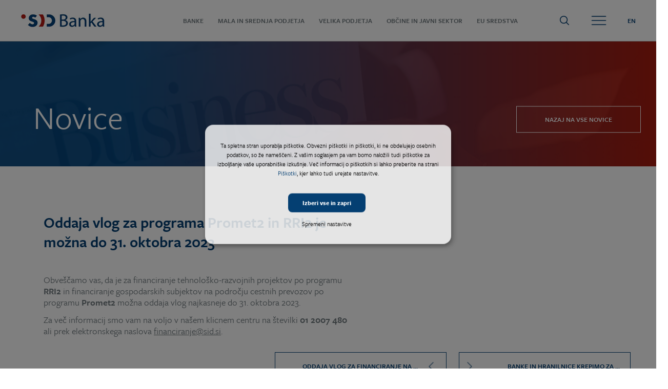

--- FILE ---
content_type: text/html; charset=utf-8
request_url: https://www.sid.si/novice/oddaja-vlog-za-programa-promet2-rri2-je-mozna-do-31-oktobra-2023
body_size: 12398
content:
<!DOCTYPE html>
<html lang="sl" dir="ltr">

<head>
    <meta http-equiv="Content-Type" content="text/html; charset=utf-8" />
<link rel="shortcut icon" href="https://www.sid.si/sites/www.sid.si/files/favicon-32x32_0.png" type="image/png" />
<meta name="generator" content="Drupal 7 (https://www.drupal.org)" />
<link rel="canonical" href="https://www.sid.si/novice/oddaja-vlog-za-programa-promet2-rri2-je-mozna-do-31-oktobra-2023" />
<link rel="shortlink" href="https://www.sid.si/node/1194" />
<meta property="og:site_name" content="SID banka" />
<meta property="og:type" content="article" />
<meta property="og:url" content="https://www.sid.si/novice/oddaja-vlog-za-programa-promet2-rri2-je-mozna-do-31-oktobra-2023" />
<meta property="og:title" content="Oddaja vlog za programa Promet2 in RRI2 je možna do 31. oktobra 2023" />
<meta property="og:updated_time" content="2023-09-28T14:44:24+02:00" />
<meta property="og:image" content="https://www.sid.si/sites/www.sid.si/files/holder_hero_home.png" />
<meta property="og:image:url" content="https://www.sid.si/sites/www.sid.si/files/holder_hero_home.png" />
<meta property="og:image:secure_url" content="https://www.sid.si/sites/www.sid.si/files/holder_hero_home.png" />
<meta property="article:published_time" content="2023-09-26T15:50:13+02:00" />
<meta property="article:modified_time" content="2023-09-28T14:44:24+02:00" />
    <meta name="viewport" content="width=device-width, initial-scale=1, user-scalable=0">
    <meta charset="utf-8">
    <style>
    #hamburger__header {
        height: 2rem !important;
        background-size: 90% 70% !important;
    }
    </style>
    <meta name="theme-color" content="#ffffff">
    <title>Oddaja vlog za programa Promet2 in RRI2 je možna do 31. oktobra 2023 | SID banka</title>
    <script src="https://use.typekit.net/ele4jxo.js"></script>
    <script>try{Typekit.load();}catch(e){}</script>
    <style type="text/css" media="all">
@import url("https://www.sid.si/modules/system/system.base.css?t4jjbu");
@import url("https://www.sid.si/modules/system/system.menus.css?t4jjbu");
@import url("https://www.sid.si/modules/system/system.messages.css?t4jjbu");
@import url("https://www.sid.si/modules/system/system.theme.css?t4jjbu");
</style>
<style type="text/css" media="all">
@import url("https://www.sid.si/modules/comment/comment.css?t4jjbu");
@import url("https://www.sid.si/sites/all/modules/contrib/fences/field.css?t4jjbu");
@import url("https://www.sid.si/modules/node/node.css?t4jjbu");
@import url("https://www.sid.si/modules/search/search.css?t4jjbu");
@import url("https://www.sid.si/modules/user/user.css?t4jjbu");
@import url("https://www.sid.si/sites/www.sid.si/modules/contrib/views/css/views.css?t4jjbu");
</style>
<style type="text/css" media="all">
@import url("https://www.sid.si/sites/all/modules/contrib/ctools/css/ctools.css?t4jjbu");
@import url("https://www.sid.si/modules/locale/locale.css?t4jjbu");
@import url("https://www.sid.si/sites/all/modules/contrib/flippy/flippy.css?t4jjbu");
@import url("https://www.sid.si/sites/all/modules/contrib/webform/css/webform.css?t4jjbu");
@import url("https://www.sid.si/sites/www.sid.si/files/spamicide/feed_me.css?t4jjbu");
</style>
<style type="text/css" media="all">
@import url("https://www.sid.si/sites/www.sid.si/themes/sid/css/main.css?t4jjbu");
</style>

    <!-- Global site tag (gtag.js) - Google Analytics -->
    <script data-type="application/javascript" type="text/plain" data-name="google-tag-manager" async data-src="https://www.googletagmanager.com/gtag/js?id=UA-135619272-1"></script>
    <script data-type="application/javascript" type="text/plain" data-name="google-tag-manager">
        window.dataLayer = window.dataLayer || [];
        function gtag(){dataLayer.push(arguments);}
        gtag('js', new Date());

        gtag('config', 'UA-135619272-1');
    </script>


    <!-- SharpSpring Tracking Code -->
    <script type="text/javascript">
        var _ss = _ss || [];
        _ss.push(['_setDomain', 'https://koi-3S7Y3WE7X0.marketingautomation.services/net']);
        _ss.push(['_setAccount', 'KOI-1FZ71YSG3TS6DK']);
        _ss.push(['_trackPageView']);
        (function() {
            var ss = document.createElement('script');
            ss.type = 'text/javascript'; ss.async = true;
            ss.src = ('https:' == document.location.protocol ? 'https://' : 'http://') + 'koi-3S7Y3WE7X0.marketingautomation.services/client/ss.js?ver=2.4.0';
            var scr = document.getElementsByTagName('script')[0];
            scr.parentNode.insertBefore(ss, scr);
        })();
    </script>
    <!-- End SharpSpring Tracking Code -->



    <!-- Start Hotjar Tracking Code -->
    <script data-type="application/javascript" type="text/plain" data-name="hotjar">
        (function(h,o,t,j,a,r){
            h.hj=h.hj||function(){(h.hj.q=h.hj.q||[]).push(arguments)};
            h._hjSettings={hjid:1468016,hjsv:6};
            a=o.getElementsByTagName('head')[0];
            r=o.createElement('script');r.async=1;
            r.src=t+h._hjSettings.hjid+j+h._hjSettings.hjsv;
            a.appendChild(r);
        })(window,document,'https://static.hotjar.com/c/hotjar-','.js?sv=');
    </script>
    <!-- End Hotjar Tracking Code -->

    <!-- Facebook Pixel Code -->
    <script data-type="text/javascript" type="text/plain" data-name="meta-pixel-code">
        !function(f,b,e,v,n,t,s)
        {if(f.fbq)return;n=f.fbq=function(){n.callMethod?n.callMethod.apply(n,arguments):n.queue.push(arguments)};
            if(!f._fbq)f._fbq=n;n.push=n;n.loaded=!0;n.version='2.0';
            n.queue=[];t=b.createElement(e);t.async=!0;
            t.src=v;s=b.getElementsByTagName(e)[0];
            s.parentNode.insertBefore(t,s)}(window, document,'script',
            'https://connect.facebook.net/en_US/fbevents.js');
        fbq('init', '1374609336026176');
        fbq('track', 'PageView');
    </script>
    <!-- End Facebook Pixel Code -->

    <script data-obct data-type="text/javascript" type="text/plain" data-name="outbrain">
        /** DO NOT MODIFY THIS CODE**/
        !function(_window, _document) {
            var OB_ADV_ID = '00727114388956d6234a8f5aecadd810e6';
            if (_window.obApi) {
                var toArray = function(object) {
                    return Object.prototype.toString.call(object) === '[object Array]' ? object : [object];
                };
                _window.obApi.marketerId = toArray(_window.obApi.marketerId).concat(toArray(OB_ADV_ID));
                return;
            }
            var api = _window.obApi = function() {
                api.dispatch ? api.dispatch.apply(api, arguments) : api.queue.push(arguments);
            };
            api.version = '1.1';
            api.loaded = true;
            api.marketerId = OB_ADV_ID;
            api.queue = [];
            var tag = _document.createElement('script');
            tag.async = true;
            tag.src = '//amplify.outbrain.com/cp/obtp.js';
            tag.type = 'text/javascript';
            var script = _document.getElementsByTagName('script')[0];
            script.parentNode.insertBefore(tag, script);
        }(window, document);

        obApi('track', 'PAGE_VIEW');
    </script>

    <script type="text/javascript" src="https://www.sid.si/sites/all/libraries/modernizr/modernizr-custom.js?t4jjbu"></script>
<script type="text/javascript" src="https://www.sid.si/sites/www.sid.si/modules/custom/jquery_update/replace/jquery/1.7/jquery.min.js?v=1.7.2"></script>
<script type="text/javascript" src="https://www.sid.si/misc/jquery-extend-3.4.0.js?v=1.7.2"></script>
<script type="text/javascript" src="https://www.sid.si/misc/jquery-html-prefilter-3.5.0-backport.js?v=1.7.2"></script>
<script type="text/javascript" src="https://www.sid.si/misc/jquery.once.js?v=1.2"></script>
<script type="text/javascript" src="https://www.sid.si/misc/drupal.js?t4jjbu"></script>
<script type="text/javascript" src="https://www.sid.si/misc/form-single-submit.js?v=7.103"></script>
<script type="text/javascript" src="https://www.sid.si/sites/www.sid.si/files/languages/sl_P-gspxbyswHNlkC6qWLc4Vn5St4_O-oVEe13VJAe8eQ.js?t4jjbu"></script>
<script type="text/javascript" src="https://www.sid.si/sites/www.sid.si/modules/contrib/captcha/captcha.js?t4jjbu"></script>
<script type="text/javascript" src="https://www.sid.si/sites/all/modules/contrib/webform/js/webform.js?t4jjbu"></script>
<script type="text/javascript" src="https://www.sid.si/sites/www.sid.si/modules/contrib/sharpspring/js/drupal_sharpspring.js?1768675147"></script>
<script type="text/javascript" src="https://www.sid.si/sites/www.sid.si/themes/sid/js/head.js?t4jjbu"></script>
<script type="text/javascript" src="https://www.sid.si/sites/www.sid.si/themes/sid/js/app.js?t4jjbu"></script>
<script type="text/javascript">
<!--//--><![CDATA[//><!--
jQuery.extend(Drupal.settings, {"basePath":"\/","pathPrefix":"","setHasJsCookie":0,"ajaxPageState":{"theme":"sid","theme_token":"NXGGYljl14QXjBwFwWb7XJKmGc1D3gAEBUg1xWxU7S4","js":{"sites\/all\/libraries\/modernizr\/modernizr-custom.js":1,"sites\/www.sid.si\/modules\/custom\/jquery_update\/replace\/jquery\/1.7\/jquery.min.js":1,"misc\/jquery-extend-3.4.0.js":1,"misc\/jquery-html-prefilter-3.5.0-backport.js":1,"misc\/jquery.once.js":1,"misc\/drupal.js":1,"misc\/form-single-submit.js":1,"public:\/\/languages\/sl_P-gspxbyswHNlkC6qWLc4Vn5St4_O-oVEe13VJAe8eQ.js":1,"sites\/www.sid.si\/modules\/contrib\/captcha\/captcha.js":1,"sites\/all\/modules\/contrib\/webform\/js\/webform.js":1,"sites\/www.sid.si\/modules\/contrib\/sharpspring\/js\/drupal_sharpspring.js":1,"sites\/www.sid.si\/themes\/sid\/js\/head.js":1,"sites\/www.sid.si\/themes\/sid\/js\/app.js":1},"css":{"modules\/system\/system.base.css":1,"modules\/system\/system.menus.css":1,"modules\/system\/system.messages.css":1,"modules\/system\/system.theme.css":1,"modules\/comment\/comment.css":1,"modules\/field\/theme\/field.css":1,"modules\/node\/node.css":1,"modules\/search\/search.css":1,"modules\/user\/user.css":1,"sites\/www.sid.si\/modules\/contrib\/views\/css\/views.css":1,"sites\/all\/modules\/contrib\/ctools\/css\/ctools.css":1,"modules\/locale\/locale.css":1,"sites\/all\/modules\/contrib\/flippy\/flippy.css":1,"sites\/all\/modules\/contrib\/webform\/css\/webform.css":1,"public:\/\/spamicide\/feed_me.css":1,"sites\/www.sid.si\/themes\/sid\/css\/main.css":1}},"urlIsAjaxTrusted":{"\/novice\/oddaja-vlog-za-programa-promet2-rri2-je-mozna-do-31-oktobra-2023":true},"better_exposed_filters":{"views":{"exposed_numbers_block":{"displays":{"block":{"filters":[]}}},"news":{"displays":{"block_1":{"filters":[]}}}}},"sharpspring":{"domain":"koi-3S7Y3WE7X0.marketingautomation.services","id":"KOI-3S7Y3WE7X0","segmentationField":null},"password":{"strengthTitle":"Password compliance:"},"type":"setting"});
//--><!]]>
</script>

</head>

<body class="page page-not-front page-not-front not-front page-not-front html not-front not-logged-in two-sidebars page-node page-node- page-node-1194 node-type-news Anonimni-uporabnik i18n-sl role-anonymous-user " >
<noscript><img height="1" width="1" style="display:none"
  src="https://www.facebook.com/tr?id=1374609336026176&ev=PageView&noscript=1"
/></noscript>

 <!-- Main -->
        <main id="core">

            <!-- Navi -->
            <div id="header">
                <div class="header--wrapper">
                    <div id="logo__header" style="background-image:url(/sites/www.sid.si/themes/sid/img/logo/logo_sid_header.png); background-size:contain; height:4rem;"><a href="/" title="SID Banka">&nbsp;</a></div>
                    <div id="menu__header">
                        <div class="menu__header--wrapper">
                                                    <div class="menu-block-wrapper menu-block-17 menu-name-menu-menu-overlay parent-mlid-0 menu-level-1">
  <ul class="menu"><li  ><a href="/banke"><span class="menu-icon"></span>Banke</a></li>
<li  ><a href="/mala-srednja-podjetja"><span class="menu-icon"></span>Mala in srednja podjetja</a></li>
<li  ><a href="/velika-podjetja"><span class="menu-icon"></span>Velika podjetja</a></li>
<li  ><a href="/obcine"><span class="menu-icon"></span>Občine in javni sektor</a></li>
<li  ><a href="https://www.skladskladov.si" target="_blank"><span class="menu-icon"></span>EU Sredstva</a></li>
</ul></div>
                        </div>
                    </div>
                    <div id="toolbar__header">
                        <div class="toolbar__header--wrapper">
                            <div id="search__header"></div>
                            <div id="hamburger__header"></div>
                            <div id="language__header">
                                                                <ul class="language-switcher-locale-url"><li class="en first last"><a href="/en/node/1194" class="language-link" xml:lang="en">EN</a></li>
</ul>                            </div>
                        </div>
                    </div>
                </div>

                 <div id="search__block">

                    <div class="search__block--wrapper">

                        <div id="header__search__close">
                            <span></span>
                        </div>

                                                <form action="/novice/oddaja-vlog-za-programa-promet2-rri2-je-mozna-do-31-oktobra-2023" method="post" id="search-block-form--2" accept-charset="UTF-8"><div><div class="container-inline">
      <h2 class="element-invisible">Iskalnik</h2>
    <div class="form-item form-type-textfield form-item-search-block-form">
  <label class="element-invisible" for="edit-search-block-form--4">Išči </label>
 <input title="Vpišite izraze, ki jih želite poiskati." placeholder="Vnesite iskalni niz" type="text" id="edit-search-block-form--4" name="search_block_form" value="" size="15" maxlength="128" class="form-text" />
</div>
<div class="form-actions form-wrapper" id="edit-actions--4"><input type="submit" id="edit-submit--5" name="op" value="Išči" class="form-submit" /></div><input type="hidden" name="form_build_id" value="form-FDq0UQU-V14NGzNNteaDpv7ZkF4oDcaMHbpjptIs76o" />
<input type="hidden" name="form_id" value="search_block_form" />
</div>
</div></form>
                    </div>

                </div>

            </div>
            <!-- Navi -->

            <!-- Hero -->
              
    <div id="block-bean-novice" class="block block-bean block-bean-hero-subpage">

    
  <div class="content">
    

<!-- Hero -->
<div id="hero__landing" style="background-image: url('https://www.sid.si/sites/www.sid.si/files/images/hero/novice.jpg');">

      <div class="hero__landing--wrapper">

          <div class="hero__landing--content">

              <div class="hero--title">
  Novice</div>
              
              <div class="hero--back">
                    <!--<a href="/primeri-dobre-prakse">Nazaj na vse primere</a>-->
                    
  <a href="https://www.sid.si/novice">Nazaj na vse novice</a>                                                      </div>
              </div>

          </div>

      </div>

</div>
<!-- Hero -->
  </div>
</div>
  

            <!-- page hero replace -->
            

            <!-- Hero -->

            <!-- Body -->
            <div id="body">

                                 <!-- Edit tabs -->

                  
                                        <div id="edit-node-tabs">
                                                </div>
                  
                  
                  
                  <!-- end Edit tabs -->
              
                  
    <div id="block-system-main" class="block block-system">

    
  <div class="content">
    
<!-- Best practices single content -->
        <div id="practices__single">
            
            <div class="practices__single--wrapper">
            
                <div class="practice__content--left">
                    
                    <div class="practice--title">Oddaja vlog za programa Promet2 in RRI2 je možna do 31. oktobra 2023</div>
                    
                     
                                         
                      

  
  <div class="companies--content content--paragraph">

    <div class="first__paragraph">
      
  <p>Obveščamo vas, da je za financiranje tehnološko-razvojnih projektov po programu <strong>RRI2</strong> in financiranje gospodarskih subjektov na področju cestnih prevozov po programu <strong>Promet2</strong> možna oddaja vlog najkasneje do 31. oktobra 2023. </p>
<p>Za več informacij smo vam na voljo v našem klicnem centru na številki <strong>01 2007 480</strong> ali prek elektronskega naslova <strong><a href="mailto:financiranje@sid.si">financiranje@sid.si</a></strong>.</p>
    </div>

  </div>
                      
                    
                    
                    <div class="practice--content content--paragraph">
                        <!--<p></p>-->
                                                                               
                    </div>
                    
                </div>
    
                                
                <div class="practice__pager">
                    
                    <div class="practice__pager--wrapper">
                        
                        <ul class="flippy">
          
    <li class="prev">
              <a href="/novice/oddaja-vlog-za-financiranje-nalozb-v-raziskave-razvoj-inovacije-iz-sklada-skladov-rri-1-rri" title="Oddaja vlog za Financiranje na ...">Oddaja vlog za Financiranje na ...</a>          </li>
          
    <li class="next">
              <a href="/novice/banke-hranilnice-krepimo-zavedanje-glede-narascajocih-spletnih-prevar" title="Banke in hranilnice krepimo za ...">Banke in hranilnice krepimo za ...</a>          </li>
  </ul>

 
                        
                    </div>
                    
                </div>
            
            </div>
            
        </div>
        <!-- Best practices single content -->  </div>
</div>
  

                <!-- Middle contact section -->
                <div id="contact__middle" style="background-image:url('https://www.sid.si/sites/www.sid.si/themes/sid/img/holders/holder_contact_home.jpg');">

                    <div class="contact__middle--wrapper">

                        <div class="contact">
                            <div class="region region-cta-content">
    <div id="block-bean-poklicite-nas" class="block block-bean block-bean-cta-block">

    
  <div class="content">
    
  <p>Pokličite <strong><a href="tel:+38612007500">01 200 75 00</a></strong> ali nam pišite na <strong><a href="mailto:info@sid.si">info@sid.si</a></strong></p>
  </div>
</div>
  </div>
                        </div>

                    </div>

                </div>
                <!-- Middle contact section -->


              <!-- Region with counters -->
              <div id="numbers__counter--region">

                <div class="numbers__counter--wrapper">
                  
  

    <div class="single__number">
     <div class="numbers">
                                <span id="counterNr1" class="number" data-counter-number="
  100"></span>
                                <span class="ext"> 
  držav</span>
                            </div>
                            <div class="desc">
  prisotni v letu 2022</div></div>

    <div class="single__number">
     <div class="numbers">
                                <span id="counterNr2" class="number" data-counter-number="
  1700"></span>
                                <span class="ext"> 
  mrd €</span>
                            </div>
                            <div class="desc">
  kreditni portfelj v letu 2022</div></div>

    <div class="single__number">
     <div class="numbers">
                                <span id="counterNr3" class="number" data-counter-number="
  2014"></span>
                                <span class="ext"> 
  mrd €</span>
                            </div>
                            <div class="desc">
  zavarovalni portfelj letu 2022</div></div>
    
                </div>

              </div>
              <!-- Region with counters -->


                <!-- Latest news section -->
                <div id="latest__news">

                    <div class="latest__news--wrapper">

                        <div class="latest__news--left">

                              
      

      
          <div class="last__news">                                
<div class="last__news--wrapper">
<div class="news__date">06. Januar 2026</div>
                                    <div class="news__title"><a href="/novice/sid-banka-je-postala-clanica-evropskega-zdruzenja-jamstvenih-institucij-aecm">SID banka je postala članica evropskega združenja jamstvenih institucij AECM</a></div>
                                    <div class="news__content">
                                       
                                    </div>
                                    <div class="news__more">
                                        <a href="/novice/sid-banka-je-postala-clanica-evropskega-zdruzenja-jamstvenih-institucij-aecm">Preberi več</a>
                                    </div>
</div>
</div>  

      
          <div class="last__news">                                
<div class="last__news--wrapper">
<div class="news__date">11. November 2025</div>
                                    <div class="news__title"><a href="/novice/krepitev-gospodarskega-sodelovanja-med-portugalsko-slovenijo">Krepitev gospodarskega sodelovanja med Portugalsko in Slovenijo</a></div>
                                    <div class="news__content">
                                       
                                    </div>
                                    <div class="news__more">
                                        <a href="/novice/krepitev-gospodarskega-sodelovanja-med-portugalsko-slovenijo">Preberi več</a>
                                    </div>
</div>
</div>  

  
                            <div id="newsletter">

                                <div class="newsletter--wrapper">

                                                                                                           <div class="region region-sidebar-second">
    <div id="block-webform-client-block-39" class="block block-webform">

    
  <div class="content">
    <div id="webform-ajax-wrapper-39"><form class="webform-client-form webform-client-form-39" action="/novice/oddaja-vlog-za-programa-promet2-rri2-je-mozna-do-31-oktobra-2023" method="post" id="webform-client-form-39" accept-charset="UTF-8"><div><style>
.enovice-button {
  font-family: freight-sans-pro,sans-serif;
    font-weight: 600;
    text-transform: uppercase;
    position: absolute;
    z-index: 1;
    overflow: hidden;
    color: #b81e12;
    background-color: #fff;
    padding: 1rem 3.4375rem;
    border: 1px solid #b81e12;
    -webkit-transition: all .4s cubic-bezier(.73,.14,.14,.78);
    transition: all .4s cubic-bezier(.73,.14,.14,.78);
    display: inline-block;
    padding-left: 2.1875rem;
    padding-right: 2.1875rem;
    cursor: pointer;
    width: 100%;
    text-align: center;
    
    left:50%;
    right:50%;

}
@media screen and (max-width: 900px) {
  .enovice-button {
  left:0%;
  right:0%;
  width:80%;
  }

}
.enovice-button:hover {
  color: #fff;
  background-color: #043f72;
  border: 1px solid #043f72;
}
</style>
<!-- <a class="enovice-button" href="https://www.sid.si/files/enovice/">Prijava na e-novice</a><br><br> -->
<a class="enovice-button" href="https://www.sid.si/prijava-na-novice">Prijava na e-novice</a><br><br></div></form></div>  </div>
</div>
  </div>

                                </div>

                            </div>

                        </div>

                        <div class="latest__news--right">

                            <svg class="firstLetter--holder" width="100%" height="505">
                                <text x="60%" y="100%" id="latest__news--character" class="firstLetter">A</text>
                            </svg>

                            <div class="latest__news--title">Trenutno aktualno</div>

                            <div class="latest__news--link">

                                <a href="/novice">Vse novice</a>

                            </div>

                        </div>

                    </div>

                </div>
                <!-- Latest news section -->

            </div>
            <!-- Body -->

            <!-- Footer -->
            <div id="footer">

                <div class="footer--wrapper">

                    <div class="footer__block block__basic--info">

                        <div class="footer__block--wrapper">

                                                      
  <ul abp="539"><li abp="540"><strong abp="541">SID - Slovenska izvozna in razvojna banka, d.d., Ljubljana</strong></li>
<li abp="542">Ulica Josipine Turnograjske 6</li>
<li abp="543">SI-1000 Ljubljana</li>
</ul><ul abp="544"><li abp="545"><strong abp="546">Telefon:</strong> +386 1 200 75 00</li>
<li abp="547"><strong abp="548">E-pošta:</strong> <a abp="549" href="mailto:info@sid.si">info@sid.si</a></li>
<li abp="547"><strong>Varen elektronski predal</strong>: <a href="mailto:sid@vep.si">sid@vep.si</a></li>
</ul>
<div class="footer__social">
  <a href="https://www.facebook.com/SID-Banka-407274209838886" target="_blank"><img src="https://www.sid.si/sites/www.sid.si/themes/sid/img/icons/facebook.png"></a>
  <a href="https://www.linkedin.com/company/sid---slovenska-izvozna-in-razvojna-banka-d.d.-ljubljana/" target="_blank"><img src="https://www.sid.si/sites/www.sid.si/themes/sid/img/icons/linkedin.png"></a>
  <a href="https://www.youtube.com/channel/UCK_2pY_T0EiC4PGF36sZJqA" target="_blank"><img src="https://www.sid.si/sites/www.sid.si/themes/sid/img/icons/youtube.png"></a>
</div>

                        </div>

                    </div>

                    <div class="footer__block block__company--info">

                        <div class="footer__block--wrapper">

                                                      
  <ul><li>Matična št.: 5665493</li>
<li>Davčna št.: 82155135</li>
<li>SWIFT (BIC): SIDRSI22</li>
<li>IBAN: SI56 3800 0380 0000 039</li>
<li>GIIN: 66SI1E.99999.SL.705</li>
<li>LEI: 549300BZ3GKOJ13V6F87</li>
<li>E-računi: <a href="mailto:e-racun@sid.si">e-racun@sid.si</a></li>
</ul>

                        </div>

                    </div>

                    <div class="footer__block block__quicklinks">

                        <div class="footer__block--wrapper">
                                                    
  <ul><li><a href="https://www.sid.si/o-banki/o-banki">O banki</a></li>
<li><a href="https://www.skladskladov.si/o-skladu/o-skladu-skladov" target="_blank">O Skladu skladov</a></li>
<li><a href="https://www.sid.si/dokumenti/financiranje">Dokumenti</a></li>
<li><a href="https://www.sid.si/o-banki/investitorji">Investitorji</a></li>
<li><a href="https://www.sid.si/terjatve-in-lastniski-delezi">Prodaja terjatev</a></li>
<li><a href="https://www.sid.si/Javna-narocila">Javna naročila</a></li>
<li><a href="https://www.sid.si/nalozbeni-nacrt-za-evropo">Naložbeni načrt za Evropo</a></li>
<li><a href="https://www.sid.si/kontakt" target="_blank">Kontakt</a></li>
</ul><ul><li><a href="https://www.bsi.si/sl/centralni-kreditni-register/sisbon" target="_blank">SISBON</a></li>
<li><a href="https://www.bsi.si/sl/centralni-kreditni-register/sisbiz">SISBIZ</a></li>
</ul>
                        </div>

                    </div>

                    <div class="footer__block block__cta">

                        <div class="footer__block--wrapper">

                                                        
  <div class="footer__block--cta" style="text-align: justify;"><a href="https://ipkp.sid.si/Account/LogOn?Language=sl" style="width: 90%;" target="_blank">Izmenjava poročil za komitente (IPKP)</a> </div>
<p style="text-align: justify;"><a href="/sites/www.sid.si/files/documents/sid_banka_-_ipkp_-_uporabniska_navodila_za_komitente_ver_2.1_junij_2022.pdf" target="_blank">UPORABNIŠKA NAVODILA za Izmenjavo poročil za komitente</a></p>
<p style="text-align: justify;">POMOČ ZA IZMENJAVO POROČIL:</p>
<p style="text-align: justify;"><span style="font-size: 13.008px;">Telefon: 01/ 2007 796 ali email: <a href="mailto:os-fin@sid.si">os-fin@sid.si</a></span></p>
<p style="text-align: justify;"> </p>
<div class="footer__block--cta" style="text-align: justify;"><strong><a href="/sites/www.sid.si/files/documents/vloga_za_spremembo_pogojev_kredita_poplave_2023_sid_banka_d.d.docx" style="font-size: 13.008px; text-align: justify; width: 90%;" target="_blank">ODLOG PLAČIL - POPLAVE 2023</a> </strong></div>
<p style="text-align: justify;"><strong> </strong></p>
<p style="text-align: justify;"><strong><a href="https://www.sid.si/opozorilo-strankam-sumi-prevar-svetovalcev">PRIPRAVA VLOGE ZA KREDIT</a></strong></p>
<p style="text-align: justify;"><strong><a href="https://www.sid.si/priprava-vloge-za-zavarovanje">PRIPRAVA VLOGE ZA ZAVAROVANJE</a></strong></p>
<p style="text-align: justify;"><strong><a href="/sites/www.sid.si/files/documents/zahteve_sid_banke_glede_cenitvenega_porocila_marec_2025.pdf" target="_blank">NAVODILA ZA OCENJEVALCE VREDNOSTI</a></strong></p>


                        </div>

                    </div>

                </div>

            </div>
            <!-- Footer -->

            <!-- Copyright -->
            <div id="copyright">

                <div class="copyright--wrapper">

                    <div class="copy__element copy--left">
                        Vse pravice pridržane © 2017 SID - Slovenska izvozna in razvojna banka, d.d., Ljubljana                    </div>

                    <div class="copy__element copy--right">
                        <a href="/pravno-obvestilo">Pravno obvestilo</a>
                        <a href="/politika-varstva-osebnih-podatkov">Varstvo osebnih podatkov</a>
                        <a href="/politika-piskotkov">Piškotki</a>
                        <a href="https://www.enki.si" target="_blank">Produkcija: ENKI</a>
                    </div>

                </div>

            </div>
            <!-- Copyright -->

            <!-- Overlay Menu -->
            <div id="menu__overlay">

                <div id="menu__overlay--logo"></div>
                <div id="menu__overlay--close">
                    <span></span>
                </div>

                <div class="menu__overlay--wrapper">

                    <div id="menu__overlay--menu">
                        <div class="menu__overlay--container">

                                                        <ul class="menu"><li class="has-nested" ><a href="/banke"><span class="menu-icon"></span>Banke</a><ul class="menu"><li  ><span class="menu-icon"></span><a href="/banke/financiranje-msp-mid-cap-iz-vira-kfw">Financiranje MSP in MID-Cap iz vira KfW</a></li>
<li  ><span class="menu-icon"></span><a href="/banke/financiranje-msp-mid-cap-iz-vira-eib">Financiranje MSP in MID-Cap iz vira EIB</a></li>
<li  ><span class="menu-icon"></span><a href="/banke/financiranje-razvoja-konkurencnega-gospodarstva-internacionalizacije">Financiranje razvoja konkurenčnega gospodarstva in internacionalizacije</a></li>
<li  ><span class="menu-icon"></span><a href="/banke/financiranje-regionalnega-druzbenega-razvoja">Financiranje regionalnega in družbenega razvoja</a></li>
<li  ><span class="menu-icon"></span><a href="/banke/financiranje-razvoja-druzbe-znanja-inovativnega-podjetnistva">Financiranje razvoja družbe znanja in inovativnega podjetništva</a></li>
<li  ><span class="menu-icon"></span><a href="/banke/financiranje-razvoja-okolju-prijazne-druzbe">Financiranje razvoja okolju prijazne družbe in proizvodnje</a></li>
<li  ><span class="menu-icon"></span><a href="/banke/zavarovanja">Zavarovanja</a></li>
<li  ><span class="menu-icon"></span><a href="https://www.sid.si/banke/porostvena-shema-za-gospodarske-subjekte-fizicne-osebe-zorzfs">Poroštvena shema za gospodarske subjekte in fizične osebe (ZORZFS) </a></li>
<li  ><span class="menu-icon"></span><a href="https://www.sid.si/banke/zakon-o-stanovanjski-jamstveni-shemi-za-mlade">Stanovanjska shema za mlade (ZSJSM)</a></li>
<li  ><span class="menu-icon"></span><a href="/banke/porostvo-rs-zdlgpe">Poroštvo RS (ZDLGPE)</a></li>
</ul></li>
<li class="has-nested" ><a href="/mala-srednja-podjetja"><span class="menu-icon"></span>Mala in srednja podjetja</a><ul class="menu"><li class="has-nested" ><span class="menu-icon"></span><a href="/mala-srednja-podjetja/financiranje" class="main">Dolžniško financiranje</a><ul class="menu"><li  ><a href="https://www.sid.si/mala-srednja-podjetja/financiranje-podjetij-vseh-velikosti-za-obratna-sredstva-nalozbe-z-moznostjo">Program financiranja podjetij vseh velikosti za obratna sredstva in naložbe (OSN)</a></li>
<li  ><a href="https://www.sid.si/mala-srednja-podjetja/financiranje-nalozb-za-trajnostno-rast-slovenskega-turizma-turizem-1">Financiranje naložb in obratnega kapitala za trajnostno rast turizma (TURIZEM 1)</a></li>
<li  ><a href="/mala-srednja-podjetja/financiranje-tehnolosko-razvojnih-projektov-rri-2">Financiranje tehnološko-razvojnih projektov (RRI 2)</a></li>
<li  ><a href="/mala-srednja-podjetja/zeleno-financiranje">Zeleno financiranje</a></li>
<li class="has-nested" ><a href="https://www.sid.si/mala-srednja-podjetja/dolznisko-financiranje">Financiranje MSP</a><ul class="menu"><li  ><a href="https://www.sid.si/mala-srednja-podjetja/financiranje-poslovanja-malih-srednje-velikih-podjetij-msp-9">Financiranje poslovanja MSP (MSP 9)</a></li>
</ul></li>
<li class="has-nested" ><a href="https://www.sid.si/mala-srednja-podjetja/dolznisko-financiranje">Financiranje iz sredstev Sklada skladov</a><ul class="menu"><li  ><a href="/mala-srednja-podjetja/posojila-za-financiranje-projektov-celovite-energetske-prenove-javnih-stavb-iz">Posojila za financiranje projektov celovite energetske prenove javnih stavb iz Sklada skladov (EE)</a></li>
</ul></li>
<li class="has-nested" ><a href="https://www.sid.si/mala-srednja-podjetja/dolznisko-financiranje">Posredno financiranje prek poslovnih bank</a><ul class="menu"><li  ><a href="/mala-srednja-podjetja/financiranje-msp-mid-cap-iz-vira-kfw">Financiranje MSP in MID-CAP iz vira KfW (prek poslovnih bank)</a></li>
<li  ><a href="/mala-srednja-podjetja/financiranje-msp-mid-cap-iz-vira-eib">Financiranje MSP in MID-CAP iz vira EIB (prek poslovnih bank)</a></li>
<li  ><a href="/mala-srednja-podjetja/financiranje-razvoja-konkurencnega-gospodarstva-internacionalizacije">Financiranje razvoja konkurenčnega gospodarstva in internacionalizacije (prek poslovnih bank)</a></li>
<li  ><a href="/mala-srednja-podjetja/financiranje-regionalnega-druzbenega-razvoja">Financiranje regionalnega in družbenega razvoja (prek poslovnih bank)</a></li>
<li  ><a href="/mala-srednja-podjetja/financiranje-razvoja-druzbe-znanja-inovativnega-podjetnistva">Financiranje razvoja družbe znanja in inovativnega podjetništva (prek poslovnih bank)</a></li>
<li  ><a href="/mala-srednja-podjetja/financiranje-razvoja-okolju-prijazne-druzbe-proizvodnje">Financiranje razvoja okolju prijazne družbe in proizvodnje (prek poslovnih bank)</a></li>
</ul></li>
<li  ><a href="https://www.sid.si/mala-srednja-podjetja/financiranje">Programi izvoznega financiranja</a></li>
<li  ><a href="https://www.sid.si/mala-srednja-podjetja/projektna-pisarna">Projektna pisarna</a></li>
<li  ><a href="https://www.sid.si/mala-srednja-podjetja/neposredno-financiranje-v-obliki-sofinanciranja">Neposredno financiranje v obliki sofinanciranja</a></li>
<li  ><a href="https://www.sid.si/mala-srednja-podjetja/druge-oblike-neposrednega-financiranja">Druge oblike neposrednega financiranja</a></li>
</ul></li>
<li class="has-nested" ><span class="menu-icon"></span><a href="https://www.sid.si/mala-srednja-podjetja/lastnisko-financiranje" class="main">Lastniško financiranje</a><ul class="menu"><li  ><a href="https://www.sid.si/mala-srednja-podjetja/segip-segip-top">Slovenski naložbeni program kapitalske rasti - SEGIP in SEGIP Top-up</a></li>
<li  ><a href="https://www.skladskladov.si/mala-srednja-podjetja/lastnisko-kvazi-lastnisko-financiranje">Financiranje podjetij v semenski in zagonski fazi (Sklad skladov)</a></li>
<li  ><a href="https://www.sid.si/mala-srednja-podjetja/sklad-tveganega-kapitala-za-nalozbe-v-podjetja-v-zgodnji-fazi-razvoja-vc-sklad">Financiranje podjetij v zgodnji fazi in fazi hitre rasti (VC sklad)</a></li>
<li  ><a href="https://www.sid.si/mala-srednja-podjetja/financiranje-malih-srednje-velikih-ter-mid-cap-podjetij-segip-pe">Financiranje malih in srednje velikih ter mid-cap podjetij (SEGIP PE)</a></li>
<li  ><a href="https://www.sid.si/mala-srednja-podjetja/regionalna-platforma-za-prenos-tehnologij-central-eastern-european-technology">Financiranje raziskovalnih projektov univerz in inštitutov (VC TT sklad)</a></li>
<li  ><a href="https://www.sid.si/mala-srednja-podjetja/sklad-zasebnega-kapitala-za-financiranje-druzinskega-lastniskega-nasledstva">Financiranje družinskega nasledstva (PE nasledstva)</a></li>
</ul></li>
<li class="has-nested" ><span class="menu-icon"></span><a href="/mala-srednja-podjetja/zavarovanje" class="main">Zavarovanje</a><ul class="menu"><li  ><a href="https://www.sid.si/mala-srednja-podjetja/zavarovanje-kredita-za-internacionalizacijo">Zavarovanje kredita za internacionalizacijo</a></li>
<li  ><a href="/mala-srednja-podjetja/zavarovanje-kredita-dobavitelja">Zavarovanje kredita dobavitelja</a></li>
<li  ><a href="/mala-srednja-podjetja/zavarovanje-kredita-tujemu-kupcu">Zavarovanje kredita tujemu kupcu</a></li>
<li  ><a href="/mala-srednja-podjetja/zavarovanje-kredita-tuji-banki">Zavarovanje kredita tuji banki</a></li>
<li  ><a href="/mala-srednja-podjetja/zavarovanje-odkupa-terjatev">Zavarovanje odkupa terjatev</a></li>
<li  ><a href="/mala-srednja-podjetja/zavarovanje-postfinanciranja-akreditiva">Zavarovanje postfinanciranja akreditiva</a></li>
<li  ><a href="/mala-srednja-podjetja/zavarovanje-lastniskega-deleza">Zavarovanje lastniškega deleža</a></li>
<li  ><a href="/mala-srednja-podjetja/zavarovanje-delnicarskega-posojila">Zavarovanje delničarskega posojila</a></li>
<li  ><a href="/mala-srednja-podjetja/zavarovanje-nedelnicarskega-posojila">Zavarovanje nedelničarskega posojila</a></li>
<li  ><a href="/mala-srednja-podjetja/zavarovanje-storitvenih-garancij-banki">Zavarovanje storitvenih garancij banki</a></li>
<li  ><a href="/mala-srednja-podjetja/zavarovanje-storitvenih-garancij-izvozniku">Zavarovanje storitvenih garancij izvozniku</a></li>
<li  ><a href="/mala-srednja-podjetja/zavarovanje-namenskega-kredita">Zavarovanje namenskega kredita</a></li>
<li  ><a href="/mala-srednja-podjetja/zavarovanje-kreditne-linije">Zavarovanje kreditne linije</a></li>
</ul></li>
</ul></li>
<li class="has-nested" ><a href="/velika-podjetja"><span class="menu-icon"></span>Velika podjetja</a><ul class="menu"><li class="has-nested" ><span class="menu-icon"></span><a href="/velika-podjetja/financiranje" class="main">Dolžniško financiranje</a><ul class="menu"><li  ><a href="https://www.sid.si/velika-podjetja/financiranje-podjetij-vseh-velikosti-za-obratna-sredstva-nalozbe-z-moznostjo-jamstva">Financiranje podjetij vseh velikosti za obratna sredstva in naložbe (OSN) </a></li>
<li  ><a href="/velika-podjetja/financiranje-tehnolosko-razvojnih-projektov-rri-2">Financiranje tehnološko-razvojnih projektov (RRI 2)</a></li>
<li  ><a href="/velika-podjetja/zeleno-financiranje">Zeleno financiranje</a></li>
<li class="has-nested" ><a href="https://www.sid.si/velika-podjetja/dolznisko-financiranje">Posredno financiranje prek poslovnih bank</a><ul class="menu"><li  ><a href="/velika-podjetja/financiranje-msp-mid-cap-iz-vira-kfw">Financiranje MSP in MID-CAP iz vira KfW (prek poslovnih bank)</a></li>
<li  ><a href="/velika-podjetja/financiranje-msp-mid-cap-iz-vira-eib">Financiranje MSP in MID-CAP iz vira EIB (prek poslovnih bank)</a></li>
<li  ><a href="/velika-podjetja/financiranje-razvoja-konkurencnega-gospodarstva-internacionalizacije">Financiranje razvoja konkurenčnega gospodarstva in internacionalizacije (prek poslovnih bank)</a></li>
<li  ><a href="/velika-podjetja/financiranje-regionalnega-druzbenega-razvoja">Financiranje regionalnega in družbenega razvoja (prek poslovnih bank)</a></li>
<li  ><a href="/velika-podjetja/financiranje-razvoja-druzbe-znanja-inovativnega-podjetnistva">Financiranje razvoja družbe znanja in inovativnega podjetništva (prek poslovnih bank)</a></li>
<li  ><a href="/velika-podjetja/financiranje-razvoja-okolju-prijazne-druzbe">Financiranje razvoja okolju prijazne družbe in proizvodnje (prek poslovnih bank)</a></li>
</ul></li>
<li  ><a href="/velika-podjetja/financiranje-vasih-kupcev-v-tujini">Programi izvoznega financiranja</a></li>
<li  ><a href="https://www.sid.si/velika-podjetja/projektna-pisarna">Projektna pisarna</a></li>
<li  ><a href="https://www.sid.si/velika-podjetja/neposredno-financiranje-v-obliki-sofinanciranja">Neposredno financiranje v obliki sofinanciranja</a></li>
<li  ><a href="https://www.sid.si/velika-podjetja/investicijski-sklad-pobude-treh-morij-3siif">Investicijski sklad Pobude treh morij (3SIIF)</a></li>
<li  ><a href="https://www.sid.si/velika-podjetja/druge-oblike-neposrednega-financiranja">Druge oblike neposrednega financiranja</a></li>
</ul></li>
<li class="has-nested" ><span class="menu-icon"></span><a href="/velika-podjetja/lastnisko-financiranje" class="main">Lastniško financiranje</a><ul class="menu"><li  ><a href="https://www.sid.si/velika-podjetja/lastnisko-financiranje">SEGIP in SEGIP Top up</a></li>
<li  ><a href="https://www.sid.si/velika-podjetja/razpisi-za-upravljavce-skladov">Razpisi za upravljavce skladov</a></li>
<li  ><a href="https://www.sid.si/velika-podjetja/uspesne-zgodbe">Uspešne zgodbe</a></li>
</ul></li>
<li class="has-nested" ><span class="menu-icon"></span><a href="/velika-podjetja/zavarovanje-kredita-dobavitelja" class="main">Zavarovanje</a><ul class="menu"><li  ><a href="/velika-podjetja/zavarovanje-kredita-dobavitelja">Zavarovanje kredita dobavitelja</a></li>
<li  ><a href="/velika-podjetja/zavarovanje-kredita-tujemu-kupcu">Zavarovanje kredita tujemu kupcu</a></li>
<li  ><a href="/velika-podjetja/zavarovanje-kredita-tuji-banki">Zavarovanje kredita tuji banki</a></li>
<li  ><a href="/velika-podjetja/zavarovanje-odkupa-terjatev">Zavarovanje odkupa terjatev</a></li>
<li  ><a href="/velika-podjetja/zavarovanje-postfinanciranja-akreditiva">Zavarovanje postfinanciranja akreditiva</a></li>
<li  ><a href="/velika-podjetja/zavarovanje-lastniskega-deleza">Zavarovanje lastniškega deleža</a></li>
<li  ><a href="/velika-podjetja/zavarovanje-delnicarskega-posojila">Zavarovanje delničarskega posojila</a></li>
<li  ><a href="/velika-podjetja/zavarovanje-nedelnicarskega-posojila">Zavarovanje nedelničarskega posojila</a></li>
<li  ><a href="/velika-podjetja/zavarovanje-storitvenih-garancij-banki">Zavarovanje storitvenih garancij banki</a></li>
<li  ><a href="/velika-podjetja/zavarovanje-storitvenih-garancij-izvozniku">Zavarovanje storitvenih garancij izvozniku</a></li>
<li  ><a href="/velika-podjetja/zavarovanje-namenskega-kredita">Zavarovanje namenskega kredita</a></li>
<li  ><a href="/velika-podjetja/zavarovanje-kreditne-linije">Zavarovanje kreditne linije</a></li>
<li  ><a href="https://www.sid.si/velika-podjetja/zavarovanje-kredita-za-internacionalizacijo">Zavarovanje kredita za internacionalizacijo</a></li>
</ul></li>
</ul></li>
<li class="has-nested" ><a href="/obcine"><span class="menu-icon"></span>Občine in javni sektor</a><ul class="menu"><li  ><span class="menu-icon"></span><a href="/obcine/posojila-za-financiranje-projektov-celovite-energetske-prenove-javnih-stavb-ee">Posojila za financiranje projektov celovite energetske prenove javnih stavb iz Sklada skladov (EE)</a></li>
<li  ><span class="menu-icon"></span><a href="/obcine/financiranje-obcin-javnega-sektorja-javni-sektor-1">Financiranje občin in javnega sektorja</a></li>
<li  ><span class="menu-icon"></span><a href="/obcine/financiranje-regionalnega-druzbenega-razvoja">Financiranje regionalnega in družbenega razvoja</a></li>
</ul></li>
<li class="has-nested" ><a href="/o-banki/o-banki"><span class="menu-icon"></span>O banki</a><ul class="menu"><li  ><span class="menu-icon"></span><a href="/node/48">Dejavnosti</a></li>
<li  ><span class="menu-icon"></span><a href="/o-banki/splosni-podatki">Splošni podatki</a></li>
<li  ><span class="menu-icon"></span><a href="/o-banki/skupina-sid-banka">Skupina SID banka</a></li>
<li  ><span class="menu-icon"></span><a href="https://www.sid.si/o-banki/organi-upravljanja">Organi upravljanja</a></li>
<li  ><span class="menu-icon"></span><a href="https://www.sid.si/o-banki/glavni-poudarki-strategije-sid-banke">Glavni poudarki strategije SID banke</a></li>
<li  ><span class="menu-icon"></span><a href="/o-banki/organizacijska-struktura-s-kontakti">Organizacijska struktura s kontakti</a></li>
<li  ><span class="menu-icon"></span><a href="/o-banki/informacije-javnega-znacaja">Informacije javnega značaja</a></li>
<li  ><span class="menu-icon"></span><a href="/terjatve-in-lastniski-delezi">Prodaja terjatev</a></li>
<li  ><span class="menu-icon"></span><a href="/o-banki/investitorji">Investitorji</a></li>
<li  ><span class="menu-icon"></span><a href="/Javna-narocila">Javna naročila</a></li>
<li  ><span class="menu-icon"></span><a href="/o-banki/javni-pozivi">Javni pozivi</a></li>
<li  ><span class="menu-icon"></span><a href="/o-banki/skladnost-poslovanja">Skladnost poslovanja</a></li>
<li  ><span class="menu-icon"></span><a href="https://www.sid.si/o-banki/studije-analize-strokovni-clanki">Študije, analize in strokovni članki</a></li>
<li  ><span class="menu-icon"></span><a href="https://www.sid.si/o-banki/trajnostno-poslovanje">Trajnostno delovanje</a></li>
<li  ><span class="menu-icon"></span><a href="/o-banki/mednarodno-sodelovanje">Mednarodno delovanje</a></li>
<li  ><span class="menu-icon"></span><a href="/o-banki/zgodovina">Zgodovina</a></li>
<li  ><span class="menu-icon"></span><a href="/o-banki/lokacija">Lokacija</a></li>
<li  ><span class="menu-icon"></span><a href="/o-banki/medijsko-sredisce">Medijsko središče</a></li>
<li  ><span class="menu-icon"></span><a href="/o-banki/prosta-delovna-mesta">Kadri</a></li>
</ul></li>
<li  ><a href="https://www.skladskladov.si" target="_blank"><span class="menu-icon"></span>EU Sredstva</a></li>
<li  ><a href="https://www.skladskladov.si/"><span class="menu-icon"></span>Holdinški sklad</a></li>
<li  ><a href="https://www.sid.si/o-banki/medijsko-sredisce"><span class="menu-icon"></span>Medijsko središče</a></li>
<li  ><a href="/o-banki/trajnostno-delovanje"><span class="menu-icon"></span>Trajnostno poslovanje</a></li>
</ul>
                        </div>
                    </div>
                    <div id="menu__overlay--info">
                        <div class="menu__overlay--search">

                                                        <form action="/novice/oddaja-vlog-za-programa-promet2-rri2-je-mozna-do-31-oktobra-2023" method="post" id="search-block-form--3" accept-charset="UTF-8"><div><div class="container-inline">
      <h2 class="element-invisible">Iskalnik</h2>
    <div class="form-item form-type-textfield form-item-search-block-form">
  <label class="element-invisible" for="edit-search-block-form--6">Išči </label>
 <input title="Vpišite izraze, ki jih želite poiskati." placeholder="Vnesite iskalni niz" type="text" id="edit-search-block-form--6" name="search_block_form" value="" size="15" maxlength="128" class="form-text" />
</div>
<div class="form-actions form-wrapper" id="edit-actions--5"><input type="submit" id="edit-submit--6" name="op" value="Išči" class="form-submit" /></div><input type="hidden" name="form_build_id" value="form-5dwT82jEcJUqvO6shHItj8ompLdB3fsetT4otAEbNfU" />
<input type="hidden" name="form_id" value="search_block_form" />
</div>
</div></form>
                        </div>

                        <div class="menu__overlay--company">

                            <div class="company__info--wrapper">

                                                              
  <ul abp="539"><li abp="540"><strong abp="541">SID - Slovenska izvozna in razvojna banka, d.d., Ljubljana</strong></li>
<li abp="542">Ulica Josipine Turnograjske 6</li>
<li abp="543">SI-1000 Ljubljana</li>
</ul><ul abp="544"><li abp="545"><strong abp="546">Telefon:</strong> +386 1 200 75 00</li>
<li abp="547"><strong abp="548">E-pošta:</strong> <a abp="549" href="mailto:info@sid.si">info@sid.si</a></li>
<li abp="547"><strong>Varen elektronski predal</strong>: <a href="mailto:sid@vep.si">sid@vep.si</a></li>
</ul>
<div class="footer__social">
  <a href="https://www.facebook.com/SID-Banka-407274209838886" target="_blank"><img src="https://www.sid.si/sites/www.sid.si/themes/sid/img/icons/facebook.png"></a>
  <a href="https://www.linkedin.com/company/sid---slovenska-izvozna-in-razvojna-banka-d.d.-ljubljana/" target="_blank"><img src="https://www.sid.si/sites/www.sid.si/themes/sid/img/icons/linkedin.png"></a>
  <a href="https://www.youtube.com/channel/UCK_2pY_T0EiC4PGF36sZJqA" target="_blank"><img src="https://www.sid.si/sites/www.sid.si/themes/sid/img/icons/youtube.png"></a>
</div>

                                                              
  <ul><li>Matična št.: 5665493</li>
<li>Davčna št.: 82155135</li>
<li>SWIFT (BIC): SIDRSI22</li>
<li>IBAN: SI56 3800 0380 0000 039</li>
<li>GIIN: 66SI1E.99999.SL.705</li>
<li>LEI: 549300BZ3GKOJ13V6F87</li>
<li>E-računi: <a href="mailto:e-racun@sid.si">e-racun@sid.si</a></li>
</ul>

                            </div>

                        </div>
                    </div>

                </div>

            </div>
            <!-- Overlay Menu -->

             <!-- Overlay block -->
            <div id="block__overlay">

                <div id="block__overlay--close">
                    <span></span>
                </div>

                <div class="block__overlay--wrapper">

                                    <div class="block__overlay--title">
  Pravno obvestilo</div>
 
<div class="block__overlay--content">
    
  <p>Z brezplačnimi e-obvestili vas obveščamo o novostih, povezanih z agencijo, splošnih informacijah, povezanih s komuniciranjem in oglaševanjem, člankih, aktualnih ponudbah in ostalih poslovnih informacijah. Pošiljatelj e-obvestil in upravljavec zbirke osebnih podatkov je SID banka, d.d., Ljubljana, Ulica Josipine Turnograjske 6, 1000 Ljubljana (v nadaljevanju SID banka).</p>
<p>E-obvestila prejemate v skladu z Zakonom o elektronskih komunikacijah na osnovi vaše prijave na prejemanje e-obvestil na spletni strani SID banke, sodelovanja v nagradnih igrah, nakupa ali iz drugih pravnih naslovov, s katerimi je bilo dano prostovoljno soglasje.<br />
	S prijavo na e-obvestila posameznik izrecno soglaša, da SID banka obdeluje osebne podatke za namene ciljnega in neposrednega trženja. SID banka lahko prijavljen elektronski naslov obdeluje za lastne potrebe do preklica pisne privolitve oz. do časa, ko podatki ne bodo več služili svojemu namenu, pri čemer za novičarsko listo lahko uporablja zunanji servis skladno s pravili slednjega (npr. eGlasnik) in podatke hrani v oblaku.</p>
<p>Posameznik ima skladno z Zakonom o varstvu osebnih podatkov pravico, da kadarkoli pisno ali na e-mail naslov: <a href="mailto:sidbanka@sid.si">sidbanka@sid.si</a> zahteva odjavo od prejemanja e-obvestil ter da SID banka osebne podatke trajno ali začasno preneha uporabljati za namene ciljnega in neposrednega trženja, pri čemer bo SID banka ustrezno preprečila uporabo osebnih podatkov za namene ciljnega in neposrednega trženja.</p>
<p>Elektronski naslov, na katerega prejemate e-obvestila, je shranjen in varovan v skladu z Zakonom o varstvu osebnih podatkov.</p>
</div>
                </div>

            </div>
            <!-- Overlay block -->

        </main>
        <!-- Main -->
<!-- Start of SecondEgo Script -->

<!-- <script type='text/javascript'>

   var SecondEGO = ('https:' == document.location.protocol ? 'https:' : 'http:') + '//dashboard.secondego.com/Web/';

  (function() {

    var a = document.createElement('script');a.type = 'text/javascript';a.async = true;

    a.src = SecondEGO + 'Assets/8757e99d-54df-4996-8f78-3085054559f2';

    var b = document.getElementsByTagName('script')[0];

    b.parentNode.insertBefore(a, b);

  })();

</script> -->

<!-- End of SecondEgo Script -->


<script>(function(){var s = document.createElement("script");s.setAttribute("data-account","0PyZZVDMx6");s.setAttribute("src","https://cdn.userway.org/widget.js");document.body.appendChild(s);})();</script><noscript>Enable JavaScript to ensure <a href="https://userway.org">website accessibility</a></noscript>
</body>
<script>
jQuery(document).ready(function($){
  if ($('.page-dokumenti-arhiv').length) {

     $('.documents__content--left a').each(function(e) {
       $(this).attr('target', '_blank');
     })

     $('.views-exposed-form a').each(function(e) {

      var content = $(this).text();
      if (content.substring(0, 2) == '--') {
        console.log('subcat');
        $(this).text($(this).text().substring(2));
        $(this).parent().addClass('document-subcategory');
      } else if (content.substring(0, 1) == '-') {
        console.log('cat');
        $(this).text($(this).text().substring(1));
      }

       console.log(content.substring(0, 2));

      //$(this).text($(this).text().substring(1));

     });

   };

  if ($(window).width() < 600) {
    setTimeout(
  function() {
    $('#simpleCookieConsent-popup').css('bottom', '130px');
  }, 500);
  };
  if ($(window).width() > 600) {

  function my_fun(){
    if ( $('#secondEgo_chatWrapper[style*="display"]').length == 1 )
	{
	 $('#simpleCookieConsent-popup').css('bottom', '50px');
	} else {
		$('#simpleCookieConsent-popup').css('bottom', '410px');
	}
  }
  var observer = new MutationObserver(function(mutations) {
    mutations.forEach(function(mutationRecord) {
        my_fun();
    });
});
setTimeout(
  function() {
    $('#simpleCookieConsent-popup').css('bottom', '410px');
    var target = document.getElementById('secondEgo_chatWrapper');
observer.observe(target, { attributes : true, attributeFilter : ['style'] });
}, 4000);
  };
});

</script>
<script src="https://cdnjs.cloudflare.com/ajax/libs/jquery/3.6.0/jquery.min.js"></script>
<script src="https://cdnjs.cloudflare.com/ajax/libs/slick-carousel/1.8.1/slick.min.js"></script>
<script src="/sites/www.sid.si/themes/sid/js/overrides.js"></script>
</html>


--- FILE ---
content_type: text/css
request_url: https://www.sid.si/sites/all/modules/contrib/fences/field.css?t4jjbu
body_size: 233
content:
/* Field display */
.inline-sibling,
.inline-sibling__wrapper .field-label {
  display: inline;
  margin-right: 10px;
}

  /*
   * The next element (and its first-child element, if the markup is nested)
   * needs to be inline.
   */
  .inline-sibling + *,
  .inline-sibling + * > :first-child,
  .inline-sibling + * > :first-child > :first-child,
  .inline-sibling__wrapper .field-label + *,
  .inline-sibling__wrapper .field-label + * > :first-child,
  .inline-sibling__wrapper .field-label + * > :first-child > :first-child {
    display: inline;
  }

/* Form display (from core's field.css) */
form .field-multiple-table {
  margin: 0;
}
form .field-multiple-table th.field-label {
  padding-left: 0; /*LTR*/
}
form .field-multiple-table td.field-multiple-drag {
  width: 30px;
  padding-right: 0; /*LTR*/
}
form .field-multiple-table td.field-multiple-drag a.tabledrag-handle {
  padding-right: .5em; /*LTR*/
}
form .field-add-more-submit {
  margin: .5em 0 0;
}


--- FILE ---
content_type: application/javascript
request_url: https://koi-3s7y3we7x0.marketingautomation.services/net?rf=&hn=www.sid.si&lg=en-US%40posix&sr=1280x720&cd=24&vr=2.4.1&se=1768675149952&ac=KOI-3S7Y3WE7X0&ts=1768675150&pt=NaN&pl=NaN&loc=https%3A%2F%2Fwww.sid.si%2Fnovice%2Foddaja-vlog-za-programa-promet2-rri2-je-mozna-do-31-oktobra-2023&tp=page&ti=Oddaja%20vlog%20za%20programa%20Promet2%20in%20RRI2%20je%20mo%C5%BEna%20do%2031.%20oktobra%202023%20%7C%20SID%20banka
body_size: -326
content:
window._ss.handleResponse({"isChatbotCapable":false,"trackingID":"202601|696bd74e54c591437133c777","type":"page"});


--- FILE ---
content_type: application/javascript
request_url: https://koi-3s7y3we7x0.marketingautomation.services/net?rf=&hn=www.sid.si&lg=en-US%40posix&sr=1280x720&cd=24&vr=2.4.1&se=1768675149952&ac=KOI-1FZ71YSG3TS6DK&ts=1768675150&pt=NaN&pl=NaN&loc=https%3A%2F%2Fwww.sid.si%2Fnovice%2Foddaja-vlog-za-programa-promet2-rri2-je-mozna-do-31-oktobra-2023&tp=page&ti=Oddaja%20vlog%20za%20programa%20Promet2%20in%20RRI2%20je%20mo%C5%BEna%20do%2031.%20oktobra%202023%20%7C%20SID%20banka
body_size: -80
content:
window._ss.handleResponse({"isChatbotCapable":false,"trackingID":"202601|696bd74e9b6ccd34d06d2b48","type":"page"});
